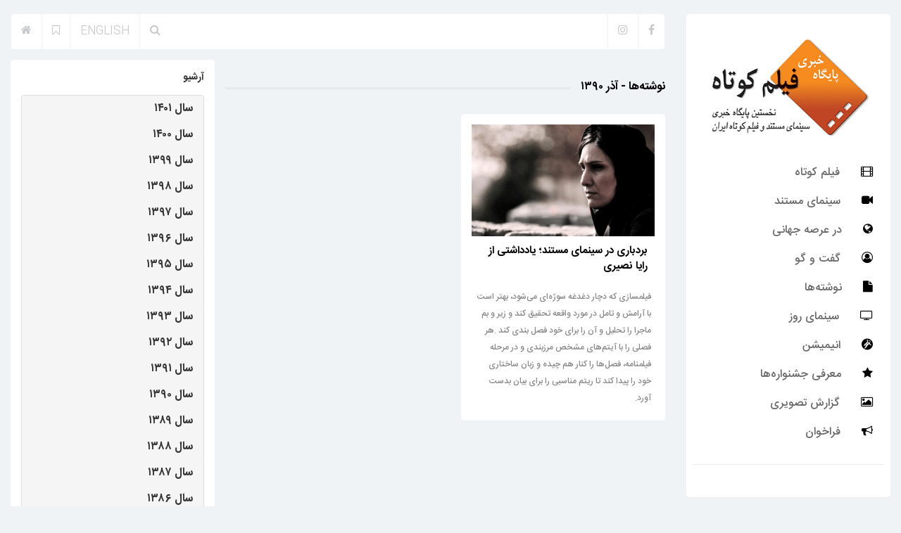

--- FILE ---
content_type: text/html
request_url: http://www.shortfilmnews.com/articles/139009/%EF%BF%BD%EF%BF%BD%EF%BF%BD%EF%BF%BD%EF%BF%BD%EF%BF%BD_%EF%BF%BD%EF%BF%BD%EF%BF%BD%EF%BF%BD%EF%BF%BD%EF%BF%BD%EF%BF%BD%EF%BF%BD
body_size: 7053
content:
<!DOCTYPE html>
<html lang="fa">
<head>
	<meta charset="utf-8">
	<meta http-equiv="X-UA-Compatible" content="IE=edge">
	<meta name="viewport" content="width=device-width, initial-scale=1">
	<title>نوشته‌ها - آذر ۱۳۹۰ - پایگاه خبری فیلم کوتاه</title>
	<meta name="description" content="بایگانی موضوعی: نوشته‌ها - آذر ۱۳۹۰">

	<meta property="og:title" content="پایگاه خبری فیلم کوتاه - نوشته‌ها - آذر ۱۳۹۰" /><meta property="og:type" content="website" /><meta property="og:description" content="بایگانی موضوعی: نوشته‌ها - آذر ۱۳۹۰" /><meta property="og:url" content="/articles/Default.asp" /><meta property="og:image" content="/images/logo.png" />
	<!-- CSS -->
	<link rel="stylesheet" href="/css/bootstrap.min.css">
	<link rel="stylesheet" href="/css/font-awesome.min.css">
	<link rel="stylesheet" href="/css/magnific-popup.css">
	<link rel="stylesheet" href="/css/animate.css">
	<link rel="stylesheet" href="/css/slick.css">
	<link rel="stylesheet" href="/css/jplayer.css">
	<link rel="stylesheet" href="/css/main.css?v=2.1.2">
	<link rel="stylesheet" href="/css/responsive.css?v=2">

	<link href="/css/fontiran.css" rel="stylesheet">

	<!-- fonts -->
	<link href="https://fonts.googleapis.com/css?family=Raleway:100,300,400,500,600,700,800%7CRoboto:100,300,400,500,700,900%7CSignika+Negative:300,400,600,700"
	    rel="stylesheet">

	<!-- icons -->
	<link rel="icon" href="/images/ico/favicon.ico">
	<link rel="apple-touch-icon" sizes="144x144" href="/images/ico/apple-touch-icon-144-precomposed.png">
	<link rel="apple-touch-icon" sizes="114x114" href="/images/ico/apple-touch-icon-114-precomposed.png">
	<link rel="apple-touch-icon" sizes="72x72" href="/images/ico/apple-touch-icon-72-precomposed.png">
	<link rel="apple-touch-icon" sizes="57x57" href="/images/ico/apple-touch-icon-57-precomposed.png">
	<!-- icons -->

	<!-- HTML5 shim and Respond.js for IE8 support of HTML5 elements and media queries -->
	<!-- WARNING: Respond.js doesn't work if you view the page via file:// -->
	<!--[if lt IE 9]>
		<script src="https://oss.maxcdn.com/html5shiv/3.7.2/html5shiv.min.js"></script>
		<script src="https://oss.maxcdn.com/respond/1.4.2/respond.min.js"></script>
		<![endif]-->
	<!-- Template Developed By ThemeRegion -->
</head>

<body>
	<div class="main-wrapper tr-page-top ">
		<div class="container-fluid">

			<!-- /.tr-topbar -->
			<div class="row">
				<div class="col-sm-3 tr-sidebar tr-sticky">
					<div class="theiaStickySidebar">
						<div class="tr-menu sidebar-menu ">
							<nav class="navbar navbar-default">
								<div class="navbar-header"  itemscope itemtype="http://schema.org/Organization">
									<button type="button" class="navbar-toggle collapsed" data-toggle="collapse" data-target="#navbar-collapse">
										<span class="sr-only">Toggle navigation</span>
										<span class="icon-bar"></span>
										<span class="icon-bar"></span>
										<span class="icon-bar"></span>
									</button>
									<a class="navbar-brand" itemprop="url" href="/">
										<img itemprop="logo" class="img-responsive" src="/images/logo.jpg" alt="پایگاه خبری فیلم کوتاه">
									</a>
								</div>
								<!-- /navbar-header -->
								<div class="collapse navbar-collapse" id="navbar-collapse">
									<ul class="nav navbar-nav">
										<li><a href="/shortfilm/"><i class="fa fa-film" aria-hidden="true"></i>فیلم کوتاه</a></li>
										<li><a href="/documentary/"><i class="fa fa-video-camera" aria-hidden="true"></i>سینمای مستند</a></li>
										<li><a href="/world/"><i class="fa fa-globe" aria-hidden="true"></i>در عرصه جهانی</a></li>
										<li><a href="/interview/"><i class="fa fa-user-circle-o" aria-hidden="true"></i>گفت و گو</a></li>
										<li><a href="/articles/"><i class="fa fa-file" aria-hidden="true"></i>نوشته‌ها</a></li>
										<li><a href="/cinema/"><i class="fa fa-tv" aria-hidden="true"></i>سینمای روز</a></li>
										<li><a href="/animation/"><i class="fa fa-grav" aria-hidden="true"></i>انیمیشن</a></li>
										<li><a href="/festivals/"><i class="fa fa-star" aria-hidden="true"></i>معرفی جشنواره‌ها</a></li>
										<li><a href="/pictorial/"><i class="fa fa-picture-o" aria-hidden="true"></i>گزارش تصویری</a></li>
										<li><a href="/calls/"><i class="fa fa-bullhorn" aria-hidden="true"></i>فراخوان</a></li>
									</ul>
									<div class="row print-hide" style="clear:both">
									<hr>
										<div class="col-md-12">
										
										</div>
									</div>
								</div>
							</nav>
							<!-- /navbar -->
						</div>
						<!-- /left-memu -->
					</div>
					<!-- /.theiaStickySidebar -->
				</div>
				<div class="col-sm-9">
					<div class="tr-topbar clearfix margin-bottom-25">
						<div class="topbar-left">
							<div class="searchNlogin">
								<ul>
									<li><a href="/"><i class="fa fa-home" aria-hidden="true"></i></a></li>
									<li><a href="#" rel="sidebar" id="bookmarkme"><i class="fa fa-bookmark-o" aria-hidden="true"></i></a></li>
									<li><a href="/en/">English</a></li>
									<li class="search-icon"><i class="fa fa-search"></i></li>

								</ul>
								<div class="search" itemscope itemtype="http://schema.org/WebSite">
									<meta itemprop="url" content="https://shortfilmnews.com/"/>
									<form action="/search" itemprop="potentialAction" itemscope itemtype="http://schema.org/SearchAction">
										<meta itemprop="target" content="https://shortfilmnews.com/search/?q={q}"/>
										<input  itemprop="query-input" name="q" type="text" class="search-form" autocomplete="off" placeholder="جست و جو">
									</form>
								</div>
								<!--/.search-->

							</div>
						</div>
						<div class="topbar-right">
							<div class="searchNlogin" style="float:right">
								<ul itemscope itemtype="http://schema.org/Organization">
									<!--<li><a itemprop="sameAs" target="_blank" href="https://t.me/short_film_news"><i class="fa fa-telegram" aria-hidden="true"></i></a></li>-->
									<li><a itemprop="sameAs" target="_blank" href="https://www.instagram.com/short_film_news"><i class="fa fa-instagram" aria-hidden="true"></i></a></li>
									<li><a itemprop="sameAs" target="_blank" href="https://www.facebook.com/shortfilmnews"><i class="fa fa-facebook" aria-hidden="true"></i></a></li>
									<!--<li><a itemprop="sameAs" target="_blank" href="http://tamasha.com/shortfilmnews"><img aria-hidden="true" src="/images/logo-tamasha_16.png" alt="تماشا"></a></li>-->
								</ul>
							</div>
						</div>
						<!-- /.row -->
					</div>
					
<!-- Main --><div class="row">
					<div class="col-sm-8">
						<div class="row rtl">
							<div class="tr-section bg-transparent">
								<div class="section-title">
									<h1><span><a href="/articles/139009/نوشته_ها_آذر_۱۳۹۰">نوشته‌ها - آذر ۱۳۹۰</a></span></h1>
								</div>
								<div class="row equal">
									<div class="col-md-12" style="padding-bottom:15px;margin-top:-15px">
									
									</div>
								</div>
								<div class="row equal">

								<div class="col-md-6 pull-right rtl" style="padding-bottom:15px">
									<div class="tr-post medium-post" style="height:100%">
										<div class="entry-header">
											<div class="entry-thumbnail">
												<a href="/news/2146464879/بردباری_در_سینمای_مستند_یادداشتی_از_رایا_نصیری"><img class="img-responsive" src="/images/pics/raya-nasiri-b_2146464879.gif" alt="بردباری در سینمای مستند؛ یادداشتی از رایا نصیری"></a>
											</div>
										</div>
										<div class="post-content">
											<h2 class="entry-title">
												<a href="/news/2146464879/بردباری_در_سینمای_مستند_یادداشتی_از_رایا_نصیری">بردباری در سینمای مستند؛ یادداشتی از رایا نصیری</a>
											</h2>
											<span style="text-align:right;padding-right:5px" class="catagory">
											فیلمسازی که دچار دغدغه سوژه‌ای می‌شود، بهتر است با آرامش و تامل در مورد واقعه تحقیق کند و زیر و بم ماجرا را تحلیل و آن را برای خود فصل بندی کند .هر فصلی را با آیتم‌های مشخص مرزبندی و در مرحله فیلمنامه، فصل‌ها را کنار هم چیده و زبان ساختاری خود را پیدا کند تا ریتم مناسبی را برای بیان بدست آورد.
											</span>
										</div>
									</div>
								</div>

							</div>
							<!-- /.photo-gallery-section -->
						</div>
					</div>
					</div>
					<!-- /.tr-sticky -->
					<div class="col-sm-4  tr-sidebar rtl">
						<div class="tr-section tr-widget" style="width:100%">
							<div class="widget-title">
								<span>آرشیو</span>
							</div>

							<div class="panel-group" id="accordion">
								<div class="panel panel-default">							
											<div class="panel-heading">
												<h4 class="panel-title">
													<a data-toggle="collapse" data-parent="#accordion" href="#collapse1401">
														سال ۱۴۰۱</a>
												</h4>
											</div>
											<div id="collapse1401" class="panel-collapse collapse">
												<ul class="list-group">

													<li class="list-group-item">
														<a href="/articles/140106/شهریور_۱۴۰۱">شهریور ۱۴۰۱</a>
													</li>

												</ul>
											</div>

											<div class="panel-heading">
												<h4 class="panel-title">
													<a data-toggle="collapse" data-parent="#accordion" href="#collapse1400">
														سال ۱۴۰۰</a>
												</h4>
											</div>
											<div id="collapse1400" class="panel-collapse collapse">
												<ul class="list-group">

													<li class="list-group-item">
														<a href="/articles/140008/آبان_۱۴۰۰">آبان ۱۴۰۰</a>
													</li>

												</ul>
											</div>

											<div class="panel-heading">
												<h4 class="panel-title">
													<a data-toggle="collapse" data-parent="#accordion" href="#collapse1399">
														سال ۱۳۹۹</a>
												</h4>
											</div>
											<div id="collapse1399" class="panel-collapse collapse">
												<ul class="list-group">

													<li class="list-group-item">
														<a href="/articles/139912/اسفند_۱۳۹۹">اسفند ۱۳۹۹</a>
													</li>

													<li class="list-group-item">
														<a href="/articles/139907/مهر_۱۳۹۹">مهر ۱۳۹۹</a>
													</li>

												</ul>
											</div>

											<div class="panel-heading">
												<h4 class="panel-title">
													<a data-toggle="collapse" data-parent="#accordion" href="#collapse1398">
														سال ۱۳۹۸</a>
												</h4>
											</div>
											<div id="collapse1398" class="panel-collapse collapse">
												<ul class="list-group">

													<li class="list-group-item">
														<a href="/articles/139807/مهر_۱۳۹۸">مهر ۱۳۹۸</a>
													</li>

												</ul>
											</div>

											<div class="panel-heading">
												<h4 class="panel-title">
													<a data-toggle="collapse" data-parent="#accordion" href="#collapse1397">
														سال ۱۳۹۷</a>
												</h4>
											</div>
											<div id="collapse1397" class="panel-collapse collapse">
												<ul class="list-group">

													<li class="list-group-item">
														<a href="/articles/139710/دی_۱۳۹۷">دی ۱۳۹۷</a>
													</li>

													<li class="list-group-item">
														<a href="/articles/139707/مهر_۱۳۹۷">مهر ۱۳۹۷</a>
													</li>

													<li class="list-group-item">
														<a href="/articles/139703/خرداد_۱۳۹۷">خرداد ۱۳۹۷</a>
													</li>

												</ul>
											</div>

											<div class="panel-heading">
												<h4 class="panel-title">
													<a data-toggle="collapse" data-parent="#accordion" href="#collapse1396">
														سال ۱۳۹۶</a>
												</h4>
											</div>
											<div id="collapse1396" class="panel-collapse collapse">
												<ul class="list-group">

													<li class="list-group-item">
														<a href="/articles/139611/بهمن_۱۳۹۶">بهمن ۱۳۹۶</a>
													</li>

													<li class="list-group-item">
														<a href="/articles/139608/آبان_۱۳۹۶">آبان ۱۳۹۶</a>
													</li>

													<li class="list-group-item">
														<a href="/articles/139607/مهر_۱۳۹۶">مهر ۱۳۹۶</a>
													</li>

												</ul>
											</div>

											<div class="panel-heading">
												<h4 class="panel-title">
													<a data-toggle="collapse" data-parent="#accordion" href="#collapse1395">
														سال ۱۳۹۵</a>
												</h4>
											</div>
											<div id="collapse1395" class="panel-collapse collapse">
												<ul class="list-group">

													<li class="list-group-item">
														<a href="/articles/139512/اسفند_۱۳۹۵">اسفند ۱۳۹۵</a>
													</li>

													<li class="list-group-item">
														<a href="/articles/139511/بهمن_۱۳۹۵">بهمن ۱۳۹۵</a>
													</li>

													<li class="list-group-item">
														<a href="/articles/139509/آذر_۱۳۹۵">آذر ۱۳۹۵</a>
													</li>

													<li class="list-group-item">
														<a href="/articles/139507/مهر_۱۳۹۵">مهر ۱۳۹۵</a>
													</li>

												</ul>
											</div>

											<div class="panel-heading">
												<h4 class="panel-title">
													<a data-toggle="collapse" data-parent="#accordion" href="#collapse1394">
														سال ۱۳۹۴</a>
												</h4>
											</div>
											<div id="collapse1394" class="panel-collapse collapse">
												<ul class="list-group">

													<li class="list-group-item">
														<a href="/articles/139412/اسفند_۱۳۹۴">اسفند ۱۳۹۴</a>
													</li>

													<li class="list-group-item">
														<a href="/articles/139408/آبان_۱۳۹۴">آبان ۱۳۹۴</a>
													</li>

													<li class="list-group-item">
														<a href="/articles/139407/مهر_۱۳۹۴">مهر ۱۳۹۴</a>
													</li>

													<li class="list-group-item">
														<a href="/articles/139404/تیر_۱۳۹۴">تیر ۱۳۹۴</a>
													</li>

													<li class="list-group-item">
														<a href="/articles/139401/فروردین_۱۳۹۴">فروردین ۱۳۹۴</a>
													</li>

												</ul>
											</div>

											<div class="panel-heading">
												<h4 class="panel-title">
													<a data-toggle="collapse" data-parent="#accordion" href="#collapse1393">
														سال ۱۳۹۳</a>
												</h4>
											</div>
											<div id="collapse1393" class="panel-collapse collapse">
												<ul class="list-group">

													<li class="list-group-item">
														<a href="/articles/139312/اسفند_۱۳۹۳">اسفند ۱۳۹۳</a>
													</li>

													<li class="list-group-item">
														<a href="/articles/139309/آذر_۱۳۹۳">آذر ۱۳۹۳</a>
													</li>

													<li class="list-group-item">
														<a href="/articles/139307/مهر_۱۳۹۳">مهر ۱۳۹۳</a>
													</li>

													<li class="list-group-item">
														<a href="/articles/139301/فروردین_۱۳۹۳">فروردین ۱۳۹۳</a>
													</li>

												</ul>
											</div>

											<div class="panel-heading">
												<h4 class="panel-title">
													<a data-toggle="collapse" data-parent="#accordion" href="#collapse1392">
														سال ۱۳۹۲</a>
												</h4>
											</div>
											<div id="collapse1392" class="panel-collapse collapse">
												<ul class="list-group">

													<li class="list-group-item">
														<a href="/articles/139209/آذر_۱۳۹۲">آذر ۱۳۹۲</a>
													</li>

													<li class="list-group-item">
														<a href="/articles/139208/آبان_۱۳۹۲">آبان ۱۳۹۲</a>
													</li>

													<li class="list-group-item">
														<a href="/articles/139207/مهر_۱۳۹۲">مهر ۱۳۹۲</a>
													</li>

													<li class="list-group-item">
														<a href="/articles/139204/تیر_۱۳۹۲">تیر ۱۳۹۲</a>
													</li>

												</ul>
											</div>

											<div class="panel-heading">
												<h4 class="panel-title">
													<a data-toggle="collapse" data-parent="#accordion" href="#collapse1391">
														سال ۱۳۹۱</a>
												</h4>
											</div>
											<div id="collapse1391" class="panel-collapse collapse">
												<ul class="list-group">

													<li class="list-group-item">
														<a href="/articles/139110/دی_۱۳۹۱">دی ۱۳۹۱</a>
													</li>

													<li class="list-group-item">
														<a href="/articles/139108/آبان_۱۳۹۱">آبان ۱۳۹۱</a>
													</li>

													<li class="list-group-item">
														<a href="/articles/139107/مهر_۱۳۹۱">مهر ۱۳۹۱</a>
													</li>

													<li class="list-group-item">
														<a href="/articles/139103/خرداد_۱۳۹۱">خرداد ۱۳۹۱</a>
													</li>

													<li class="list-group-item">
														<a href="/articles/139102/اردیبهشت_۱۳۹۱">اردیبهشت ۱۳۹۱</a>
													</li>

													<li class="list-group-item">
														<a href="/articles/139101/فروردین_۱۳۹۱">فروردین ۱۳۹۱</a>
													</li>

												</ul>
											</div>

											<div class="panel-heading">
												<h4 class="panel-title">
													<a data-toggle="collapse" data-parent="#accordion" href="#collapse1390">
														سال ۱۳۹۰</a>
												</h4>
											</div>
											<div id="collapse1390" class="panel-collapse collapse">
												<ul class="list-group">

													<li class="list-group-item">
														<a href="/articles/139009/آذر_۱۳۹۰">آذر ۱۳۹۰</a>
													</li>

													<li class="list-group-item">
														<a href="/articles/139008/آبان_۱۳۹۰">آبان ۱۳۹۰</a>
													</li>

													<li class="list-group-item">
														<a href="/articles/139007/مهر_۱۳۹۰">مهر ۱۳۹۰</a>
													</li>

													<li class="list-group-item">
														<a href="/articles/139006/شهریور_۱۳۹۰">شهریور ۱۳۹۰</a>
													</li>

													<li class="list-group-item">
														<a href="/articles/139005/مرداد_۱۳۹۰">مرداد ۱۳۹۰</a>
													</li>

													<li class="list-group-item">
														<a href="/articles/139003/خرداد_۱۳۹۰">خرداد ۱۳۹۰</a>
													</li>

												</ul>
											</div>

											<div class="panel-heading">
												<h4 class="panel-title">
													<a data-toggle="collapse" data-parent="#accordion" href="#collapse1389">
														سال ۱۳۸۹</a>
												</h4>
											</div>
											<div id="collapse1389" class="panel-collapse collapse">
												<ul class="list-group">

													<li class="list-group-item">
														<a href="/articles/138907/مهر_۱۳۸۹">مهر ۱۳۸۹</a>
													</li>

													<li class="list-group-item">
														<a href="/articles/138903/خرداد_۱۳۸۹">خرداد ۱۳۸۹</a>
													</li>

												</ul>
											</div>

											<div class="panel-heading">
												<h4 class="panel-title">
													<a data-toggle="collapse" data-parent="#accordion" href="#collapse1388">
														سال ۱۳۸۸</a>
												</h4>
											</div>
											<div id="collapse1388" class="panel-collapse collapse">
												<ul class="list-group">

													<li class="list-group-item">
														<a href="/articles/138812/اسفند_۱۳۸۸">اسفند ۱۳۸۸</a>
													</li>

													<li class="list-group-item">
														<a href="/articles/138807/مهر_۱۳۸۸">مهر ۱۳۸۸</a>
													</li>

													<li class="list-group-item">
														<a href="/articles/138802/اردیبهشت_۱۳۸۸">اردیبهشت ۱۳۸۸</a>
													</li>

													<li class="list-group-item">
														<a href="/articles/138801/فروردین_۱۳۸۸">فروردین ۱۳۸۸</a>
													</li>

												</ul>
											</div>

											<div class="panel-heading">
												<h4 class="panel-title">
													<a data-toggle="collapse" data-parent="#accordion" href="#collapse1387">
														سال ۱۳۸۷</a>
												</h4>
											</div>
											<div id="collapse1387" class="panel-collapse collapse">
												<ul class="list-group">

													<li class="list-group-item">
														<a href="/articles/138711/بهمن_۱۳۸۷">بهمن ۱۳۸۷</a>
													</li>

													<li class="list-group-item">
														<a href="/articles/138707/مهر_۱۳۸۷">مهر ۱۳۸۷</a>
													</li>

													<li class="list-group-item">
														<a href="/articles/138701/فروردین_۱۳۸۷">فروردین ۱۳۸۷</a>
													</li>

												</ul>
											</div>

											<div class="panel-heading">
												<h4 class="panel-title">
													<a data-toggle="collapse" data-parent="#accordion" href="#collapse1386">
														سال ۱۳۸۶</a>
												</h4>
											</div>
											<div id="collapse1386" class="panel-collapse collapse">
												<ul class="list-group">

													<li class="list-group-item">
														<a href="/articles/138612/اسفند_۱۳۸۶">اسفند ۱۳۸۶</a>
													</li>

													<li class="list-group-item">
														<a href="/articles/138609/آذر_۱۳۸۶">آذر ۱۳۸۶</a>
													</li>

													<li class="list-group-item">
														<a href="/articles/138608/آبان_۱۳۸۶">آبان ۱۳۸۶</a>
													</li>

													<li class="list-group-item">
														<a href="/articles/138605/مرداد_۱۳۸۶">مرداد ۱۳۸۶</a>
													</li>

													<li class="list-group-item">
														<a href="/articles/138602/اردیبهشت_۱۳۸۶">اردیبهشت ۱۳۸۶</a>
													</li>

												</ul>
											</div>

											<div class="panel-heading">
												<h4 class="panel-title">
													<a data-toggle="collapse" data-parent="#accordion" href="#collapse1385">
														سال ۱۳۸۵</a>
												</h4>
											</div>
											<div id="collapse1385" class="panel-collapse collapse">
												<ul class="list-group">

													<li class="list-group-item">
														<a href="/articles/138512/اسفند_۱۳۸۵">اسفند ۱۳۸۵</a>
													</li>

													<li class="list-group-item">
														<a href="/articles/138511/بهمن_۱۳۸۵">بهمن ۱۳۸۵</a>
													</li>

												</ul>
											</div>

											<div class="panel-heading">
												<h4 class="panel-title">
													<a data-toggle="collapse" data-parent="#accordion" href="#collapse1384">
														سال ۱۳۸۴</a>
												</h4>
											</div>
											<div id="collapse1384" class="panel-collapse collapse">
												<ul class="list-group">

													<li class="list-group-item">
														<a href="/articles/138412/اسفند_۱۳۸۴">اسفند ۱۳۸۴</a>
													</li>

													<li class="list-group-item">
														<a href="/articles/138411/بهمن_۱۳۸۴">بهمن ۱۳۸۴</a>
													</li>

													<li class="list-group-item">
														<a href="/articles/138410/دی_۱۳۸۴">دی ۱۳۸۴</a>
													</li>

													<li class="list-group-item">
														<a href="/articles/138409/آذر_۱۳۸۴">آذر ۱۳۸۴</a>
													</li>

													<li class="list-group-item">
														<a href="/articles/138408/آبان_۱۳۸۴">آبان ۱۳۸۴</a>
													</li>

													<li class="list-group-item">
														<a href="/articles/138407/مهر_۱۳۸۴">مهر ۱۳۸۴</a>
													</li>

													<li class="list-group-item">
														<a href="/articles/138406/شهریور_۱۳۸۴">شهریور ۱۳۸۴</a>
													</li>

													<li class="list-group-item">
														<a href="/articles/138405/مرداد_۱۳۸۴">مرداد ۱۳۸۴</a>
													</li>

													<li class="list-group-item">
														<a href="/articles/138404/تیر_۱۳۸۴">تیر ۱۳۸۴</a>
													</li>

													<li class="list-group-item">
														<a href="/articles/138403/خرداد_۱۳۸۴">خرداد ۱۳۸۴</a>
													</li>

													<li class="list-group-item">
														<a href="/articles/138402/اردیبهشت_۱۳۸۴">اردیبهشت ۱۳۸۴</a>
													</li>

												</ul>
											</div>

											<div class="panel-heading">
												<h4 class="panel-title">
													<a data-toggle="collapse" data-parent="#accordion" href="#collapse1383">
														سال ۱۳۸۳</a>
												</h4>
											</div>
											<div id="collapse1383" class="panel-collapse collapse">
												<ul class="list-group">

													<li class="list-group-item">
														<a href="/articles/138312/اسفند_۱۳۸۳">اسفند ۱۳۸۳</a>
													</li>

													<li class="list-group-item">
														<a href="/articles/138311/بهمن_۱۳۸۳">بهمن ۱۳۸۳</a>
													</li>

													<li class="list-group-item">
														<a href="/articles/138310/دی_۱۳۸۳">دی ۱۳۸۳</a>
													</li>

													<li class="list-group-item">
														<a href="/articles/138309/آذر_۱۳۸۳">آذر ۱۳۸۳</a>
													</li>

													<li class="list-group-item">
														<a href="/articles/138308/آبان_۱۳۸۳">آبان ۱۳۸۳</a>
													</li>

													<li class="list-group-item">
														<a href="/articles/138307/مهر_۱۳۸۳">مهر ۱۳۸۳</a>
													</li>

												</ul>
											</div>


								</div>
							</div>
						</div>

						<div class="tr-section tr-widget">
							<div class="widget-title">
								<span>آخرین خبرها</span>
							</div>
							<ul class="small-post-list">
							
								<li class="tr-post">
									<div class="post-content">
										<h2 class="entry-title">
											<a href="/news/2146474091/بخش_ویژه_سینمای_ایران_در_جشنواره_مونته_کاتینی_ایتالیا">بخش ویژه سینمای ایران در جشنواره «مونته‌کاتینی» ایتالیا</a>
										</h2>
									</div>
									<!-- /.post-content -->
								</li>
							
								<li class="tr-post">
									<div class="post-content">
										<h2 class="entry-title">
											<a href="/news/2146474090/چهار_فیلم_ایرانی_در_جشنواره_فرشته_تابناک_روسیه">چهار فیلم ایرانی در جشنواره «فرشته تابناک» روسیه</a>
										</h2>
									</div>
									<!-- /.post-content -->
								</li>
							
								<li class="tr-post">
									<div class="post-content">
										<h2 class="entry-title">
											<a href="/news/2146474089/مهلت_نام_نویسی_در_دوره_فیلم_سازی_انجمن_سینمای_جوانان_ایران_تمدید_شد">مهلت نام‌نویسی در دوره فیلم‌سازی انجمن سینمای جوانان ایران تمدید شد</a>
										</h2>
									</div>
									<!-- /.post-content -->
								</li>
							
								<li class="tr-post">
									<div class="post-content">
										<h2 class="entry-title">
											<a href="/news/2146474088/آثار_هفت_فیلمساز_ایران_در_جشنواره_فیلم_های_آسیایی_آمریکایی_فیلادلفیا">آثار هفت فیلمساز ایران در جشنواره فیلم‌های آسیایی آمریکایی فیلادلفیا</a>
										</h2>
									</div>
									<!-- /.post-content -->
								</li>
							
								<li class="tr-post">
									<div class="post-content">
										<h2 class="entry-title">
											<a href="/news/2146474087/برگزیدگان_سی_و_نهمین_جشنواره_فیلم_کوتاه_تهران">برگزیدگان سی و نهمین جشنواره فیلم کوتاه تهران</a>
										</h2>
									</div>
									<!-- /.post-content -->
								</li>
							
								<li class="tr-post">
									<div class="post-content">
										<h2 class="entry-title">
											<a href="/news/2146474086/12_فیلم_ایرانی_در_جشنواره_OC_Film_Fiesta_آمریکا">12 فیلم ایرانی در جشنواره OC Film Fiesta آمریکا</a>
										</h2>
									</div>
									<!-- /.post-content -->
								</li>
							
								<li class="tr-post">
									<div class="post-content">
										<h2 class="entry-title">
											<a href="/news/2146474085/چهار_فیلم_و_یک_داور_ایرانی_در_جشنواره_تک_پلان_کرواسی">چهار فیلم و یک داور ایرانی در جشنواره «تک پلان» کرواسی</a>
										</h2>
									</div>
									<!-- /.post-content -->
								</li>
							
								<li class="tr-post">
									<div class="post-content">
										<h2 class="entry-title">
											<a href="/news/2146474084/فیلم_های_محمدرضا_میثاقی_و_سیدپیام_حسینی_در_جشنواره_Early_Bird_بلغارستان">فیلم‌های محمدرضا میثاقی و سیدپیام حسینی در جشنواره Early Bird بلغارستان</a>
										</h2>
									</div>
									<!-- /.post-content -->
								</li>
							
								<li class="tr-post">
									<div class="post-content">
										<h2 class="entry-title">
											<a href="/news/2146474083/هیات_داوران_فیلم_های_داستانی_جشنواره_فیلم_کوتاه_تهران_معرفی_شدند">هیات داوران فیلم‌های داستانی جشنواره فیلم کوتاه تهران معرفی شدند</a>
										</h2>
									</div>
									<!-- /.post-content -->
								</li>
							
								<li class="tr-post">
									<div class="post-content">
										<h2 class="entry-title">
											<a href="/news/2146474082/چهار_فیلم_ایرانی_در_جشنواره_بادالونا_اسپانیا">چهار فیلم ایرانی در جشنواره «بادالونا» اسپانیا</a>
										</h2>
									</div>
									<!-- /.post-content -->
								</li>
							
								<li class="tr-post">
									<div class="post-content">
										<h2 class="entry-title">
											<a href="/news/2146474081/جشنواره_فیلم_کوتاه_تهران_افتتاح_شد_تماشای_آثار_برای_عموم_مخاطبان_آزاد_است">جشنواره فیلم کوتاه تهران افتتاح شد/ تماشای آثار برای عموم مخاطبان آزاد است</a>
										</h2>
									</div>
									<!-- /.post-content -->
								</li>
							
								<li class="tr-post">
									<div class="post-content">
										<h2 class="entry-title">
											<a href="/news/2146474080/حضور_پررنگ_ایران_در_جشنواره_بین_دانشگاهی_بنگلادش">حضور پررنگ ایران در جشنواره بین دانشگاهی بنگلادش</a>
										</h2>
									</div>
									<!-- /.post-content -->
								</li>
							
								<li class="tr-post">
									<div class="post-content">
										<h2 class="entry-title">
											<a href="/news/2146474079/برنامه_نمایش_جشنواره_فیلم_کوتاه_تهران_منتشر_شد">برنامه نمایش جشنواره فیلم کوتاه تهران منتشر شد</a>
										</h2>
									</div>
									<!-- /.post-content -->
								</li>
							
								<li class="tr-post">
									<div class="post-content">
										<h2 class="entry-title">
											<a href="/news/2146474078/فرشید_آذری_از_جشنواره_محیط_زیستی_اکو_جایزه_گرفت">فرشید آذری از جشنواره محیط زیستی «اکو» جایزه گرفت</a>
										</h2>
									</div>
									<!-- /.post-content -->
								</li>
							
								<li class="tr-post">
									<div class="post-content">
										<h2 class="entry-title">
											<a href="/news/2146474076/استادان_نشست_های_تخصصی_39_20_جشنواره_فیلم_کوتاه_تهران_معرفی_شدند">استادان نشست‌های تخصصی «39-20» جشنواره فیلم کوتاه تهران معرفی شدند</a>
										</h2>
									</div>
									<!-- /.post-content -->
								</li>

							</ul>
						</div>
						
					</div>
</div>				</div>
				<!-- /.row -->
			</div>
			<!-- /.tr-ad -->
		</div>
		<!-- /.container-fulid -->
		<footer id="footer">
			<div class="footer-menu">
				<div class="container">
					<ul class="nav navbar-nav">
						<li><a href="/sendnews">ارسال خبر</a></li>
						<li><a href="/advertisement">تبلیغات</a></li>
						<li><a href="/contact">تماس با ما</a></li>
						<li><a href="/about">درباره ما</a></li>
					</ul>
				</div>
			</div>

			<div class="footer-bottom">
				<div class="row">
					<div class=col-sm-6>
						<h3>درباره ما</h3>
						<p style="text-align:right">
						«پایگاه خبری فیلم كوتاه» نخستین پایگاه اطلاع‌رسانی سینمای مستند و فیلم كوتاه ایران و آسیاست که از ۱۰  مهرماه ۱۳۸۳ فعالیت خود را به صورت مستقل به مدیریت مرجان ریاحی و سردبیری مرضیه ریاحی آغاز کرده است.<br>
این رسانه طی سال‌های گذشته همواره به صورت پویا در برگزاری جشنواره‌ها، هفته‌های فیلم، رویدادهای فرهنگی و ... در کشورهای مختلف جهان و شهرهای دور و نزدیک ایران همکاری داشته است.<br>
«پایگاه خبری فیلم كوتاه» تاکنون در ۱۱  جشنواره با دریافت تندیس یا لوح، عنوان «رسانه برتر» را به خود اختصاص داده و در میان رسانه‌های سینمایی رکورددار دریافت جوایز است.
						</p>
					</div>

					<div class="col-sm-6">
						<h3>جوایز</h3>
						<div class="row">
							<div class="col-xs-2">
								<div class="footer-logo">
									<a href="#"><img class="img-responsive" src="/images/ready/0.png" alt="Logo"></a>
								</div>
							</div>

							<div class="col-xs-2">
								<div class="footer-logo">
									<a href="#"><img class="img-responsive" src="/images/ready/1.png" alt="Logo"></a>
								</div>
							</div>

							<div class="col-xs-2">
								<div class="footer-logo">
									<a href="#"><img class="img-responsive" src="/images/ready/2.png" alt="Logo"></a>
								</div>
							</div>

							<div class="col-xs-2">
								<div class="footer-logo">
									<a href="#"><img class="img-responsive" src="/images/ready/3.png" alt="Logo"></a>
								</div>
							</div>

							<div class="col-xs-2">
								<div class="footer-logo">
									<a href="#"><img class="img-responsive" src="/images/ready/4.png" alt="Logo"></a>
								</div>
							</div>
							<div class="col-xs-2">
								<div class="footer-logo">
									<a href="#" title="جشنواره فیلم کوتاه مهر سلامت اصفهان"><img class="img-responsive" src="/images/ready/mehr-salamat-film-festival.jpg" alt="جشنواره فیلم کوتاه مهر سلامت اصفهان"></a>
								</div>
							</div>

						</div>

						<div class="row">

							<div class="col-xs-2">
								<div class="footer-logo">
									<a href="#"><img class="img-responsive" src="/images/ready/5.gif" alt="Logo"></a>
								</div>
							</div>

							<div class="col-xs-2">
								<div class="footer-logo">
									<a href="#"><img class="img-responsive" src="/images/ready/6.png" alt="Logo"></a>
								</div>
							</div>

							<div class="col-xs-2">
								<div class="footer-logo">
									<a href="#"><img class="img-responsive" src="/images/ready/7.png" alt="Logo"></a>
								</div>
							</div>

							<div class="col-xs-2">
								<div class="footer-logo">
									<a href="#"><img class="img-responsive" src="/images/ready/8.png" alt="Logo"></a>
								</div>
							</div>


							<div class="col-xs-2">
								<div class="footer-logo">
									<a href="#"><img class="img-responsive" src="/images/ready/9.png" alt="Logo"></a>
								</div>
							</div>



						</div>

					</div>

				</div>

			</div>
			<div class="footer-bottom" style="text-align:center;direction:rtl">
				<p>&copy; ۱۳۸۳−۱۴۰۴ <a href="/">پایگاه خبری فیلم کوتاه</a>. ایمیل: <a href="#"><span class="__cf_email__" data-cfemail="70191e161f3003181f020416191c1d1e1507035e131f1d">[email&#160;protected]</span></a> صندوق پستی: ایران- تهران ۱۷۱۸۵/۱۵۷
			</div>
		</footer>
	</div>

	<!-- JS -->

	<script data-cfasync="false" src="/cdn-cgi/scripts/5c5dd728/cloudflare-static/email-decode.min.js"></script><script src="/js/jquery.min.js"></script>
	<script src="/js/bootstrap.min.js"></script>
	<script src="/js/marquee.js"></script>
	<script src="/js/moment.min.js"></script>
	<script src="/js/theia-sticky-sidebar.js"></script>
	<script src="/js/jquery.jplayer.min.js"></script>
	<script src="/js/jplayer.playlist.min.js"></script>
	<script src="/js/slick.min.js"></script>
	<script src="/js/carouFredSel.js"></script>
	<script src="/js/jquery.magnific-popup.js"></script>
	<script src="/js/main.js"></script>


	<script>
	
		function ConvertNumberToPersion() {
			persian = { 0: '۰', 1: '۱', 2: '۲', 3: '۳', 4: '۴', 5: '۵', 6: '۶', 7: '۷', 8: '۸', 9: '۹' };
			function traverse(el) {
				if (el.nodeType == 3) {
					var list = el.data.match(/[0-9]/g);
					if (list != null && list.length != 0) {
						for (var i = 0; i < list.length; i++)
							el.data = el.data.replace(list[i], persian[list[i]]);
					}
				}
				for (var i = 0; i < el.childNodes.length; i++) {
					if (!$(el).is("style") && !$(el).is("script") && $(el).attr("data-lang") != 'en') traverse(el.childNodes[i]);
				}
			}
			traverse(document.body);
		}
		$(document).ready(function () {
			$('[data-toggle="tooltip"]').tooltip();
			ConvertNumberToPersion();
		});
	</script>
<script defer src="https://static.cloudflareinsights.com/beacon.min.js/vcd15cbe7772f49c399c6a5babf22c1241717689176015" integrity="sha512-ZpsOmlRQV6y907TI0dKBHq9Md29nnaEIPlkf84rnaERnq6zvWvPUqr2ft8M1aS28oN72PdrCzSjY4U6VaAw1EQ==" data-cf-beacon='{"version":"2024.11.0","token":"3d1a5166eb32432d9e4a2fffb897e7a8","r":1,"server_timing":{"name":{"cfCacheStatus":true,"cfEdge":true,"cfExtPri":true,"cfL4":true,"cfOrigin":true,"cfSpeedBrain":true},"location_startswith":null}}' crossorigin="anonymous"></script>
</body>

</html>

--- FILE ---
content_type: text/css
request_url: http://www.shortfilmnews.com/css/jplayer.css
body_size: 830
content:


.jp-controls {
	position: relative;
}

 .jp-time-holder {
	color:#fff;
	position: absolute;
	right: 20px;
	top: 0;
	font-weight: 700;
	font-size: 10px;
 }

.tr-audio-player .jp-previous {
    background-image: url(../images/others/play-prev.png);
}

.tr-audio-player .jp-play {
    background-image: url(../images/others/play.png);
}

.tr-audio-player .jp-next {
    background-image: url(../images/others/play-next.png);
}

.jp-artist {
	font-size: 10px;
	font-weight: 700;
	text-transform: uppercase;
}

.jp-title {
	font-size: 18px;
	font-weight: 700;
	display: block;
}

.jp-interface {
	position: relative;
	width: 100%; 
}

.info-wrapper {
	position: absolute;
	bottom: 55px;
	left: 0;
	width: 100%;
	padding: 0 15px;
}

.jp-progress {
	width: 90%;
	margin-top:70px;
	display: inline-block;
	border-radius: 15px;
	overflow: hidden;
 }
 
.jp-seek-bar {
	background-color: rgba(255, 255, 255, 0.3);
	height: 3px;
	cursor: pointer; 
	border-radius: 15px;
  }

.jp-play-bar {
	background-color: #ed1c24;
	width: 0px;
	height: 100%; 
	position:relative;
	border-radius: 15px;
 }
  
.jp-controls button {
	display:inline-block;
	border: none;
	cursor: pointer;
	position:relative;	
	background-color:transparent;
 }

.jp-play {
	margin-left:25px ;
	margin-right:20px ;
 }


#audio-player .jp-playlist .jp-playlist-item {
	display:none;
	color:#fff;
	font-size:14px;
	line-height:17px;
}

#audio-player .jp-playlist .jp-playlist-item.jp-playlist-current {
	display: inline-block;
}

#audio-player .jp-playlist .jp-playlist-item:hover {
	color:#ff0000;
}

/* volume-controls */

.jp-volume-controls {
	width:50px;
	height:3px;
	cursor:pointer;
	position: absolute;
	left: 0;
	top: 0;
}

.jp-volume-controls button {  
	cursor: pointer; 
	background-color: transparent;
	border:none;
 }

.jp-volume-bar {
	height: 3px;
	background-color: rgba(255, 255, 255, 0.3);
	position: absolute;
	width: 60%;
	top: 6px;
	left: 40px;
}

.jp-volume-bar-value {
	background-color:#fff;
	width:0px;
	height:3px;
}

.jp-volume-max {
	width: 19px;
	height: 16px;
	position: absolute;
	top: 0;
	left: 20px;
}

.jp-play {
	background: url("../images/player/play.png") 0 0 no-repeat;
	margin:0 15px;
 }


.jp-state-playing .jp-play {
  background: url("../images/others/pause.png") 0 0 no-repeat;
  
 }

.jp-previous {
  background: url("../images/player/play-prev.png") 0 0 no-repeat;
 }


.jp-next {
	background: url("../images/player/play-next.png") 0 0 no-repeat;
 }

.jp-volume-max {
	background: url("../images/others/6.png") 0 0 no-repeat;
}

.jp-stop, 
.jp-previous, 
.jp-next, 
.jp-play  {
	width: 20px;
	height: 20px;
}



--- FILE ---
content_type: text/css
request_url: http://www.shortfilmnews.com/css/responsive.css?v=2
body_size: 3958
content:
/* lg */ 
@media print {
	a[href]:after {
	  content: "";
	}
	.tr-sidebar, .tr-comment, .tr-topbar, .tr-comment-box,
	.footer-menu, .footer-bottom {
		display:none !important;
	}
	.print-header {
		display:block !important;
	}
	.print-hide {
		display:none !important;
	}
  }
  @media screen {
	.print-header {
		display:none !important;
	}
  }
  
@media (min-width: 1400px) {
	
	.gallery-indicators li, 
	.gallery-indicators li.active {
		width: 5.7%;
		height: 40px;
	}
}

/* md */
@media (min-width: 992px) and (max-width: 1199px) {
	
	.tr-menu.sidebar-menu .navbar-default {
		padding:15px 10px;
	}
	.latest-result-content {
		padding: 40px 15px;
	}
	.latest-result-content .col-md-4 {
		padding: 0 10px;
	}
	.tr-home-slider .carousel-indicators li {
		padding: 25px 15px;
	}
	.tr-meta-tab .nav-tabs li > a {
		padding: 12px 13px 10px;
	}
	.weather-top .col-xs-6 {
		padding: 0 5px;
	}
	.weather-type {
		font-size: 15px;
	}
	.medium-post .entry-meta ul>li:last-child {
		margin-left: 0;
	}	
	.football-result .col-md-6 {
		width: 100%;
	}
	.tr-topbar .navbar-brand {
		margin-right: 10px;
	}
	.photo-gallery-two .gallery-indicators li, 
	.photo-gallery-two .gallery-indicators li.active {
		width: 30px;
		height: 30px;
	}
	.photo-gallery-two .left-photo, 
	.photo-gallery-two .right-photo {
		bottom: -5px;
	}
	.sidebar-menu .navbar-default li a i {
		margin-right: 15px;
	}
	.slider-style-two .entry-title {
		font-size: 30px;
	}
	.slider-style-two .read-more {
		margin-top: 40px;
	}
	.tr-topbar .topbar-right {
		padding-left: 0;
	}
	.searchNlogin>ul>li {
		padding: 13px 8px 14px;
	}
	.post-vertical .col-md-6 {
		width: 100%;
	}
	.post-vertical .author {
		left: 15px;
		top: -20px;
	}
	.post-vertical .post-content {
		margin-top: 25px;
	}
	.breaking-news {
		width: 500px;
	}
	.tr-topbar .topbar-left,
	.tr-topbar .topbar-right {
		width: 50%;
	}
	.tr-topbar.topbar-width-container .topbar-left {
		width: 47%;
	}
	.tr-topbar.topbar-width-container .topbar-right {
		width: 53%;
	}	
	.search {
		left: 148px;
	}
	.tr-meta-tab .entry-meta > ul > li {
		margin-right: 0;
	}
	.tr-audio-player {
		min-height: 455px;
	}
	.post-list-style-three .entry-title {
		font-size: 15px;
	}
	.post-list-style-three .small-post-list > li {
		padding: 15px;
	}
	.post-list-style-two .post-content {
		padding: 10px;
	}
	.post-style-3 {
		min-height: 235px;
	}
	.post-list-style-two .entry-header {
		height: 77px;
		width: 90px;
	}
	.team-members > li {
		width: 25%;
	}
	.tr-live-score .live-match, 
	.stock-quotes{
		width: 18%;
	}	
	.quotes-content, 
	.live-score-content {
		width: 82%;
	}
	.slider-style-four .gallery-turner {
		bottom: 32%;
	}
	.tr-live-match .result-left .pull-left,
	.tr-live-match .result-right .pull-right {
		float: none !important;
	}
	.tr-live-match .result-right .pull-right img {
		display: inline-block;
	}
	.local-events .nav-tabs > li > a {
		margin-right: 2px;
		padding: 5px 9px;
	}
	.medium-post-responsive .feed.pull-right{
		float: left !important;
	}	
	.league-result > ul > li {
		padding: 20px 13px;
	}
	.jp-volume-bar {
		width: 50%;
	}	
	.tr-post-tab .tab-content {
		border-left: 1px solid #cecece;
	}
	.tr-breaking-news .tr-post {
		margin-bottom: 14px;
	}
	.medium-post-content .feed.pull-right {
		float: left !important;
	}
	.trending-news .col-md-6 {
		width: 100%;
	}
	.trending-news .col-md-push-6 {
		left: 0;
	}
	.trending-news .col-md-pull-6 {
		right: 0;
	}
	.searchNlogin {
		margin-right: 8px;
	}
	.topbar-width-container .searchNlogin {
		margin-right: 0;
	}
	.homepage-5 .tr-video-post .entry-header {
		height: 275px;
	}
	.meta-widget .nav-tabs li > a {
		padding: 10px 15px 10px;
	}
	.homepage-1 .meta-widget .nav-tabs li > a {
		padding: 10px;
	}
	.tr-breaking-news .title {
		margin-bottom: 20px;
	}
	.tr-menu .navbar-nav > li {
		margin-right: 12px;
	}
}

/* sm */
@media(max-width: 768px) {

	.tr-live-match>ul {
		text-align: left !important;
	}
	.tr-live-match>ul>li {
		display: block;
		float: none !important;
	}
	.tr-live-match .pull-right {
		float: left !important;
	}
	.result-right.text-right {
		text-align: left !important;
	}
	.tr-live-match .live,
	.tr-live-match .time {
		margin: 10px;
		text-align: center;
	}
	.tr-menu .navbar-default .feed.feed-color li a {
		color: #fff;
	}
}

/* sm */
@media (min-width: 768px) and (max-width: 991px) {

	.entry-title {
		font-size: 18px;
	}	
	.item .entry-title {
		font-size: 24px;
	}	
	.tr-menu.sidebar-menu .navbar-default{
		padding: 10px 15px;
	}
	.tr-menu.sidebar-menu .navbar-collapse {
		padding: 0;
	}
	.sidebar-menu .navbar-brand {
		padding: 10px 0;
	}
	.tr-topbar .topbar-right {
		border-left: 0;
		border-top: 1px solid #f0f3f5;
	}
	.sidebar-menu .navbar-default li a i {
		margin-right: 10px;
	}
	.tr-home-slider .carousel-indicators {
		width: 40%;
	}
	.tr-home-slider .carousel-indicators li {
		padding: 25px 15px;
	}
	.tr-home-slider .post-content {
		width: 60%;
	}
	.slider-style-three .post-content,
	.slider-style-four .post-content {
		width: 100%;
	}
	.slider-style-three .item, 
	.slider-style-three .container {
		min-height: 650px;
	}
	.tr-home-slider .entry-meta>ul>li:last-child {
		margin-left: 15px;
	}
	.weather-top .col-xs-6 {
		width: 100%;
	}
	.weather-image {
		margin-bottom: 20px;
	}
	.weather-top ul li + li {
		margin-left: 0;
	}
	.weather-bottom li {
		width: 100%;
		padding: 20px;
	}
	.weather-bottom li + li{
		border-left: 0;
	}
	.weather-bottom li:first-child {
		padding-bottom: 0;
	}
	.match-category {
		margin: 30px 0;
	}
	.latest-result .score {
		margin-top: 15px;
	}
	.author-image {
		float: none;
	}
	.footer-menu .navbar-nav li + li {
		margin-left: 15px;
	}
	.tr-menu .dropdown-menu {
		top: 35px;
	}
	.navbar-brand {
		margin-bottom: 0;
	}
	.tr-topbar.topbar .breaking-news {
		width: 530px;
	}
	.tr-topbar.topbar .topbar-left {
		width: 100%;
	}
	.topbar-width-container .topbar-right {
		border-top-color: #62447f;
	}
	.photo-gallery-two .gallery-turner {
		bottom: 24px;
	}
	.author-info h2 {
		margin: 0;
	}
	.slider-style-two .carousel-indicators {
		width: 31%;
	}	
	.slider-style-two .item-content {
		width: 69%;
	}
	.item-image-content,
	.slider-style-two .item .post-content {
		width: 100%;
	}
	.slider-style-two .item-image {
		height: 250px;
	}
	.slider-style-two .item .post-content {
		padding: 0 15px 30px;
	}
	.slider-style-two .read-more {
		margin-top: 20px;
	}
	.slider-style-two .carousel-indicators li {
		padding: 45px 15px;
	}
	.post-vertical .author {
		left: 15px;
		top: -45px;
	}
	.post-vertical .post-content {
		margin-top: 25px;
	}	
	.small-post-list .entry-header {
		width: 65px;
		height: 65px;
	}	
	.post-list-style-two  .entry-header {
		width: 75px;
		height: 67px;
	}
	.tr-twitter {
		padding: 45px 5px 100px;
	}
	.local-events .nav-tabs > li > a {
		margin-right: 2px;
		padding: 5px 9px;
	}
	.result-style-two .col-xs-4 {
		padding: 0 5px;
	}
	.breaking-news {
		padding-right: 5px;
	}
	.tr-topbar .topbar-left,
	.tr-topbar .topbar-right,
	.tr-topbar.topbar-width-container .topbar-left,
	.tr-topbar.topbar-width-container .topbar-right {
		width: 100%;
	}
	.sidebar-menu .navbar-nav li a {
		font-size: 13px;
	}
	.homepage span.discover {
		margin-top: 0;
	}
	.tr-menu .feed {
		position: absolute;
		left: 190px;
		top: -35px;
		padding: 0;
	}
	.tr-meta-tab .entry-meta > ul > li {
		margin-right: 0;
		display: block;
	}
	.post-style-five .entry-title {
		font-size: 30px;
	}
	.tr-post-tab .nav-tabs li a {
		padding: 5px 20px;
	}
	.tr-post-tab .nav-tabs li a::after {
		left: 20px;
	}
	.widget-left-content img {
		width: 90%;
	}
	.video-post-list > li {
		padding: 15px;
	}
	.tr-menu.menu-style-two .feed li a {
		color: #d4d6d7;
	}
	.team-members > li {
		width: 33%;
	}
	.catagory-list ul li i {
		margin-right: 15px;
	}
	.catagory-list .player {
		margin-right: 5px;
	}
	.catagory-list ul li a {
		font-size: 12px;
	}
	.tr-live-score .live-match, 
	.stock-quotes{
		width: 25%;
	}	
	.quotes-content, 
	.live-score-content {
		width: 75%;
	}
	.tr-breaking-news {
		padding: 20px 0;
	}
	.tr-breaking-news .title {
		margin-bottom: 20px;
	}
	.tr-breaking-news .gallery-turner {
		right: 15px;
	}
	.slider-style-four .gallery-turner {
		bottom: 32%;
	}
	.medium-post-responsive .feed.pull-right{
		float: left !important;
	}
	.league-result > ul > li {
		padding: 20px 13px;
	}
	.widget-left {
		border: 0;
	}
	.audio-post .soundcloud, 
	.post-style-six .video-post .entry-thumbnail {
		height: 310px;
	}	
	.medium-post-content .left-post {
		border-right: 0;
	}
	.tr-breaking-news .tr-post {
		margin-bottom: 14px;
	}	
	.tr-menu .navbar-nav > li {
	    margin-right: 15px;
	}	
	.tr-weather.style-two .weather-top ul {
		text-align: left;
	}
	.homepage-5 .tr-video-post .entry-header {
		height: 220px;
	}
	.tr-menu .feed {
		margin: 0;
		padding: 0;
	}
	.widget.widget-menu-3 ul li {
		width: 50%;
	}

}

/* xs */
@media (max-width: 767px) {
	
	.ad-bottom {
		margin-top: 40px;
	}
	.league-result {
		margin-bottom: 15px;
	}
	.entry-thumbnail img {
		width: 100%;
	}
	.navbar-default {
		padding: 0;
	}
	.tr-home-slider .carousel-indicators {
		width: 40%;
	}
	.tr-home-slider .post-content {
		width: 60%;
		padding: 15px;
	}
	.tr-home-slider .carousel-indicators li {
		padding: 25px 15px;
	}
	.match-category {
		margin: 30px 0;
	}	
	.item .entry-title {
		font-size: 18px;
	}
	.entry-title,
	.mega-menu h2.entry-title a {
		font-size: 16px;
	}
	.mega-menu h2.entry-title {
		margin: 0 0 20px;
	}
	.tr-home-slider .carousel-indicators li span {
		font-size: 14px;
		line-height: 18px;
	}
	.latest-result .score {
		font-size: 24px;
		margin-top: 10px;
	}
	.latest-result .over {
		margin-bottom: 10px;
	}
	.bottom-widgets .widget {
		margin-bottom: 30px;
	}
	.footer-menu .navbar-nav li + li {
		margin-left: 0;
	}
	.bottom-widgets {
		padding: 30px 0 0;
	}
	.footer-logo {
		margin-bottom: 20px;
	}
	.tr-menu .dropdown-menu {
		top: 25px;
	}
	.navbar-brand {
		margin: 0;
		padding: 15px;
		width:45% !important;
	}
	.tr-topbar  .col-sm-9{
		float:left !important;
	}
	.tr-menu .navbar-brand {
		padding: 13px 15px;
		margin: 0;
	}
	.topbar-width-container .navbar-brand {
		padding: 15px 0 17px;
	}
	.tr-menu ul.sub-menu a li a {
		line-height: 15px;
	}
	.tr-menu.sidebar-menu .navbar-default {
		padding: 0;
	}
	.weather-type {
		font-size: 15px;
	}
	.gallery-turner {
		bottom: 19px;
	}
	#photo-gallery h2 {
		line-height: 20px;
	}
	.menu-responsive .navbar-toggle {
		position: absolute;
		top: -153px;
		right: 0;
	}
	.sidebar-menu-two.menu-responsive .navbar-toggle {
		top: -157px;
	}
	.tr-menu .feed {
		position: absolute;
		right: 60px;
		top: -140px;
		padding: 0;
	}
	.menu-responsive .navbar-default {
		min-height: 0;
		padding: 0;
	}
	.breaking-news {
		border-radius: 0;
		border-top: 1px solid #f0f3f5;
		border-bottom: 1px solid #f0f3f5;
		padding-right: 5px;
	}
	.topbar-width-container .breaking-news {
		border-top: 1px solid #62447f;
		border-bottom: 1px solid #62447f;
	}
	.topbar-right .user {
		border-left: 0;
		float: left;
	}
	.sub-post > ul > li {
		width: 100%;
		border-right: 0;
	}
	.post-vertical .author {
		left: 15px;
		top: -50px;
	}
	.post-vertical .post-content {
		margin-top: 25px;
	}
	.slider-style-two .carousel-indicators {
		width: 30%;
	}
	.slider-style-two .item-content {
		width: 70%;
	}
	.item-image-content,
	.slider-style-two .item .post-content {
		width: 100%;
	}	
	.slider-style-two .item-image {
		height: 150px;
	}
	.slider-style-two .read-more {
		margin-top: 0;
	}
	.slider-style-two .item .post-content {
		padding-top: 0;
	}
	.entry-meta {
		margin-bottom: 5px;
	}
	.tr-home-slider.slider-style-two,
	.tr-section.bg-transparent .tr-post,
	.margin-bottom-30,
	.tr-section,
	.tr-video-post,
	.tr-text-post,
	.latest-result,
	.tr-ad,
	.tr-topbar,
	.navbar,
	.homepage .tr-menu,
	.sidebar-menu-two,
	.tr-comment,
	.catagory-list,
	.tr-live-score, 
	.tr-stock-quotes,
	.tr-news-content,
	.tr-weather,
	.tr-meta-tab,
	.homepage-5 .tr-post {
		margin-bottom: 0px;
	}
	.section-title{
		margin: 15px 0 30px;
	}
	.section-title.title-before {
		margin: 0;
	}
	.section-title.title-style-two {
		margin: 0 0 15px;
	}
	.catagory-title {
		font-size: 16px;
	}
	.homepage-1 .navbar-collapse.in {
		overflow-y: inherit;
	}
	.tr-topbar .topbar-left,
	.tr-topbar .topbar-right,
	.tr-topbar.topbar-width-container .topbar-left,
	.tr-topbar.topbar-width-container .topbar-right,
	.slider-style-four .post-content{
		width: 50%;
	}
	.tr-topbar .topbar-right {
		border-left: 0;
	}
	.tr-menu {
		margin: 0;
	}
	.tr-topbar.topbar-width-container {
		margin-bottom: 0;
	}
	.tr-menu.sidebar-menu {
		margin-bottom: 15px !important;
	}
	.slider-style-three .post-content {
		width: 100%;
		bottom: 50px;
	}	
	.slider-style-three .item, 
	.slider-style-three .container {
		min-height: 450px;
	}
	.entertainment-slider .slick-prev {
		left: -15px;
	}
	.entertainment-slider .slick-next {
		right: -20px;
	}
	.tr-menu.menu-style-two, 
	.tr-menu.menu-style-two ul.sub-menu .sub-menu-2, 
	.tr-menu.menu-style-two ul.sub-menu {
		background-color: #000;
		padding: 0;
	}
	.homepage-3 .section-title {
		margin: 0;
	}
	.trending-news::before, 
	.tr-post-tab .nav-tabs::before {
		display: none;
	}
	.widget-left {
		border: none;
	}
	.widget-left-content {
		padding: 20px 0;
	}
	.footer-widgets .widget,
	.footer-widgets-two .widget {
		padding: 0 0 30px;
	}
	.post-style-six .entry-title {
		margin: 15px 0;
	}
	.post-inner-image ul li {
		width: 30.8%;
	}
	.tr-menu {
		padding: 0 0 15px;
	}
	.tr-menu.sidebar-menu {
		margin-bottom: 0;
	}
	.tr-menu.menu-style-two .feed li a {
		color: #d4d6d7;
	}
	.breadcrumb-content {
		padding: 100px 15px 90px;
		font-size: 16px;
	}
	.page-title h1{
		font-size: 36px;
		margin-bottom: 10px;
	}
	.tr-team-section .team-info {
		margin-bottom: 20px;
	}
	.tr-services .service {
		margin-bottom: 30px;
	}
	.tr-services .service h2 {
		font-size: 16px;
		margin: 20px 0 15px;
	}
	.team-members > li {
		width: 50%;
	}
	.tr-section-padding {
		padding: 25px 0;
	}
	.contact-form-two {
		margin-bottom: 35px;
	}
	.tr-live-score .live-match, 
	.stock-quotes {
		width: 40%;
	}
	.quotes-content, 
	.live-score-content	{
		width: 60%;
	}	
	.tr-breaking-news {
		padding: 20px 15px;
	}
	.topbar-two > ul > li {
		display: block;
		float: none;
		width: 100%;
	}
	.topbar-two .searchNlogin{
		position: absolute;
		top: 0;
		right: 0;
	}
	.topbar-two .searchNlogin li {
		border: none;
	}
	.slider-style-four .item,
	.slider-style-four .item-content {
		min-height: 500px;
	}
	.tr-home-slider .embed-responsive-item {
		min-height: 480px;
	}
	.slider-style-four .entry-meta > ul > li {
		float: none;
	}
	.slider-style-four .gallery-turner {
		bottom: 40%;
	}
	.tr-ad.ad-bottom {
		margin: 0;
	}
	.tr-post-tab {
		border-left: 1px solid #cecece;
	}
	.not-found h1 {
		font-size: 50px;
	}
	.not-found .btn.btn-primary {
		margin: 30px 0 0;
	}
	.tr-breadcrumb .title h1 {
		font-size: 30px;
	}
	.tr-breadcrumb {
		padding: 15px;
		margin-bottom: 15px;
	}
	.contact-form .section-title {
		margin-top: 0;
	}
	.tr-watch-now .tr-comment {
		margin-bottom: 0;
	}
	.tr-watch-now .section-title h1 {
		margin-left: 5px;

        text-align: right;
        direction: rtl;
        float: right;
	}
	.video-post-list > li {
		padding: 15px;
	}
	.footer-widgets-two {
		padding: 30px 0;
	}
	.more-posts-button .btn.btn-primary {
		margin-top: 15px;
	}
	.medium-post-content .left-post {
		border-right: 0;
	}
	.small-post-list .entry-meta {
		margin-top: 10px;
	}
	.homepage-1 .section-title {
		margin: 0 0 15px;
	}
	.tr-latest-news:before {
		top: 0;
	}
	.latest-news .section-title {
		padding-left: 15px;
	}
	.player-wrapper-image img {
		width: 100%;
	}
	.tr-contact-section li span, 
	.tr-contact-section li span a {
		font-size: 14px;
	}
	.tr-menu .navbar-nav > li.menu-item-icon > a {
		padding: 0;
	}
	.tr-menu .navbar-nav > li > a {
		padding: 10px 0;
	}
	#footer {
		margin-top: 30px;
	}
	.homepage-1 span.discover {
		margin: 10px 0;
	}
	.tr-menu .navbar-nav > li {
		margin-right: 0;
	}
	.tr-menu .navbar-nav > li.mega-dropdown {
		position: relative;
	}
	.mega-menu.sub-menu {
		padding: 25px 0;
	}
	.details-2 .tr-comment-box {
		margin-bottom: 30px;
	}
	.trending-news .read-more {
		margin-top: 25px;
	}
	.about-page .section-title h1 {
		font-size: 26px;
		margin: 10px 0 0;

	}
	.tr-services {
		margin-top: 40px;
	}
	.tr-services .section-title {
		margin-bottom: 0;
	}
	.tr-contact-section li {
		width: 100%;
	}	
	.account-content .navbar-brand, 
	.error-page-content .navbar-brand {
		margin-bottom: 15px;
	}
	.navbar-collapse {
		overflow-x: hidden;
		padding: 10px 15px;
	}
	.topbar-two .pull-left > ul {
		margin-top: 12px;
	}
	.tr-breaking-news .title {
		margin-bottom: 20px;
	}
	.options {
		margin-top: 50px;
	}
	.ragister-account .section-title h1 {
		font-size: 16px;
	}
	.widget.widget-menu-3 ul li {
		width: 50%;
	}
	.quotes-content, 
	.live-score-content {
		padding: 0 20px;
	}
	.result-slider,
	.quotes-slider,
	.quotes-slider .slick-slide {
		border: 0 !important;
	}
	.result-slider .slick-prev,
	.quotes-slider .slick-prev {
		left: -20px;
	}
	.result-slider .slick-next,
	.quotes-slider .slick-next {
		right: -25px;
	}
	.tr-hamburger{
		margin: 12px 15px 0 15px;
	}	
	.topbar-two .navbar-brand {
		padding: 15px;
	}
	.sidebar-menu .navbar-nav > li {
		margin: 20px 0;
	}	
	.aside-menu {
		padding: 20px;
	}

}

/* XS Portrait */
@media (max-width: 479px) {

	.weather-icon {
		margin-right: 5px;
	}
	.tr-home-slider .entry-meta li ul li:first-child {
		margin-right: 0;
	}
	.tr-home-slider .entry-meta li ul li a {
		padding: 4px;
	}
	.entry-meta > ul > li {
		margin-right: 25px;
	}
	.search {
		left: 147px;
	}
	.expanded .search {
		width: 175px;
	}
	.expanded .search-icon::before, 
	.expanded .search-icon::after {
		display: none;
	}
	.tr-menu .navbar-brand {
		margin-top: 4px;
	}
	.photo-gallery-two .gallery-turner {
		bottom: 48px;
	}
	.item .entry-meta > ul > li {
		margin-right: 0;
	}
	.searchNlogin > ul > li {
		padding:14px 5px;
		font-size: 13px;
		border-left: 0;
	}
	.searchNlogin li a {
		font-size: 13px;
	}
	.language-dropdown .sub-menu li a {
		padding: 10px 5px;
	}
	.topbar-right .user {
		padding: 6px 5px;
	}
	.user .user-dropdown i {
		margin-left: 5px;
	}
	.topbar-right .user-image {
		margin-right: 0;
	}
	.searchNlogin .dropdown-menu {
		left: -17px;
	}
	.slider-style-two .carousel-indicators {
		width: 40%;
	}
	.slider-style-two .item-content {
		width: 60%;
	}	
	.slider-style-two .feed.pull-right {
		float: left !important;
	}
	.menu-responsive .navbar-toggle {
		top: -50px;
	}
	.tr-menu .feed {
		top: -130px;
	}	
	.slider-style-two .item-image {
		height: 100px;
	}
	.slider-style-two .item .post-content {
		font-size: 12px;
		line-height: 16px;
	}
	.search-form {
		height: 47px;
	}
	.slider-style-two .read-more {
		line-height: 24px;
	}
	.sidebar-menu-two.menu-responsive .navbar-toggle {
		top: -149px;
	}
	.post-inner-image ul li {
		width: 100%;
		margin-right: 0;
	}
	.tr-about .about h1 {
		font-size: 30px;
	}		
	.team-members > li {
		width: 100%;
	}
	.contact-form-two,
	.sign-in,
	.not-found {
		padding: 0 15px;
	}
	.contact-form-two .pull-right,
	.contact-form-two .pull-left {
		float: none !important;
		text-align: left;
	}
	.tr-live-score .live-match, 
	.stock-quotes,
	.quotes-content, 
	.live-score-content	{
		width: 100%;
		border: 0;
	}
	.stock-quotes,
	.tr-live-score .live-match {
		border-bottom: 1px solid #f0f3f5;
	}
	.tr-live-score, 
	.tr-stock-quotes {
		padding-right: 0;
	}
	.result-slider,
	.quotes-slider {
		padding-right: 30px;
	}
	.result-slider .slick-next, 
	.quotes-slider .slick-next {
		right: -10px;
	}
	.topbar-two .searchNlogin li {
		border: none;
	}
	.slider-style-four .gallery-turner {
		bottom: 46%;
	}
	.result-slider, 
	.quotes-slider	{
		border: 0;
		margin: 0 15px;
	}	
	.tr-post-tab .nav-tabs li a {
		padding: 5px 15px;
	}	
	.topbar-two .searchNlogin {
		right: 10px;
	}
	.slider-style-four .gallery-turner {
		bottom: 48%;
	}
	.homepage-5 .ytp-large-play-button {
		top: 40% !important;
	}
	.account-content,
	.error-page-content {
		padding: 0 15px;
	}
	ul.sub-menu .sub-menu-2 {
		left: 50%;
		top: 100%;
	}
	.result-slider .slick-prev,
	.quotes-slider .slick-prev {
		left: -15px;
	}
	.result-slider .slick-next,
	.quotes-slider .slick-next {
		right: -20px;
	}	
	.tr-home-slider.home-slider-1 .post-content {
		width: 100%;
	}	
	.tr-home-slider.home-slider-1 .item {
		min-height: 350px;
	}	
	.tr-home-slider.home-slider-1 .carousel-indicators {
		display: none;
	}		

}



--- FILE ---
content_type: text/css
request_url: http://www.shortfilmnews.com/css/fontiran.css
body_size: 853
content:
/**
*
*	Name:			IRAN Sans-Serif Font
*	Version:		4.0
*	Author:			Moslem Ebrahimi (moslemebrahimi.com)
*	Created on:		Dec 25, 2012
*	Updated on:		Dec 12, 2015
*	Website:		http://fontiran.com
*	Copyright:		Commercial/Proprietary Software
--------------------------------------------------------------------------------------
فونت های ایران سن سریف یک نرم افزار مالکیتی محسوب می شود. جهت آگاهی از قوانین استفاده از این فونت ها لطفا به وب سایت (فونت ایران دات کام) مراجعه نمایید
--------------------------------------------------------------------------------------
IRAN Sans-serif fonts are considered a proprietary software. To gain information about the laws regarding the use of these fonts, please visit www.fontiran.com 
--------------------------------------------------------------------------------------
This set of fonts are used in this project under the license: (.....)
--------------------------------------------------------------------------------------
*	
**/
@font-face {
	font-family: IRANSans;
	font-style: normal;
	font-weight: bold;
	src: url('/fonts/eot/IRANSansWeb_Bold.eot');
	src: url('/fonts/eot/IRANSansWeb_Bold.eot?#iefix') format('embedded-opentype'),  /* IE6-8 */
		 url('/fonts/woff2/IRANSansWeb_Bold.woff2') format('woff2'),  /* FF39+,Chrome36+, Opera24+*/
		 url('/fonts/woff/IRANSansWeb_Bold.woff') format('woff'),  /* FF3.6+, IE9, Chrome6+, Saf5.1+*/
		 url('/fonts/ttf/IRANSansWeb_Bold.ttf') format('truetype');
}
@font-face {
	font-family: IRANSans;
	font-style: normal;
	font-weight: 500;
	src: url('/fonts/eot/IRANSansWeb_Medium.eot');
	src: url('/fonts/eot/IRANSansWeb_Medium.eot?#iefix') format('embedded-opentype'),  /* IE6-8 */
		 url('/fonts/woff2/IRANSansWeb_Medium.woff2') format('woff2'),  /* FF39+,Chrome36+, Opera24+*/
		 url('/fonts/woff/IRANSansWeb_Medium.woff') format('woff'),  /* FF3.6+, IE9, Chrome6+, Saf5.1+*/
		 url('/fonts/ttf/IRANSansWeb_Medium.ttf') format('truetype');
}
@font-face {
	font-family: IRANSans;
	font-style: normal;
	font-weight: 300;
	src: url('/fonts/eot/IRANSansWeb_Light.eot');
	src: url('/fonts/eot/IRANSansWeb_Light.eot?#iefix') format('embedded-opentype'),  /* IE6-8 */
		 url('/fonts/woff2/IRANSansWeb_Light.woff2') format('woff2'),  /* FF39+,Chrome36+, Opera24+*/
		 url('/fonts/woff/IRANSansWeb_Light.woff') format('woff'),  /* FF3.6+, IE9, Chrome6+, Saf5.1+*/
		 url('/fonts/ttf/IRANSansWeb_Light.ttf') format('truetype');
}
@font-face {
	font-family: IRANSans;
	font-style: normal;
	font-weight: 200;
	src: url('/fonts/eot/IRANSansWeb_UltraLight.eot');
	src: url('/fonts/eot/IRANSansWeb_UltraLight.eot?#iefix') format('embedded-opentype'),  /* IE6-8 */
		 url('/fonts/woff2/IRANSansWeb_UltraLight.woff2') format('woff2'),  /* FF39+,Chrome36+, Opera24+*/
		 url('/fonts/woff/IRANSansWeb_UltraLight.woff') format('woff'),  /* FF3.6+, IE9, Chrome6+, Saf5.1+*/
		 url('/fonts/ttf/IRANSansWeb_UltraLight.ttf') format('truetype');
}
@font-face {
	font-family: IRANSans;
	font-style: normal;
	font-weight: normal;
	src: url('/fonts/eot/IRANSansWeb.eot');
	src: url('/fonts/eot/IRANSansWeb.eot?#iefix') format('embedded-opentype'),  /* IE6-8 */
		 url('/fonts/woff2/IRANSansWeb.woff2') format('woff2'),  /* FF39+,Chrome36+, Opera24+*/
		 url('/fonts/woff/IRANSansWeb.woff') format('woff'),  /* FF3.6+, IE9, Chrome6+, Saf5.1+*/
		 url('/fonts/ttf/IRANSansWeb.ttf') format('truetype');
}


--- FILE ---
content_type: application/javascript
request_url: http://www.shortfilmnews.com/js/main.js
body_size: 2148
content:
jQuery(function ($) {

    'use strict';

    // -------------------------------------------------------------
    // News Slider
    // -------------------------------------------------------------

    $(function (){

        var ticker = $('#ticker'),
            container = ticker.find('ul'),
            tickWidth = 1,
            speed = 0.1, // Control pace
            distance,
            timing;

            container.find("li").each(function(i) {
            tickWidth += $(this, i).outerWidth(true);
            });

            distance = tickWidth + (ticker.outerWidth() - $('#gameLabel').outerWidth());
            timing = distance / speed;

            function scrollIt(dist, dur) {
            container.animate({
              left: '-=' + dist
            }, dur, 'linear', function() {
              container.css({
                'left': ticker.outerWidth()
              });
              scrollIt(distance, timing);
            });
            }

            scrollIt(distance, timing);

            ticker.hover(function() {
            container.stop();
            }, function() {
            var offset = container.offset(),
              newPosition = offset.left + tickWidth,
              newTime = newPosition / speed;
            scrollIt(newPosition, newTime);
        });
        
    }); 

    /*==============================================================*/
    // Aside menu
    /*==============================================================*/

    (function(){
        var mbMenu = $('.tr-hamburger');

        mbMenu.magnificPopup({
            mainClass: 'asd-menu mfp-slide-left',
            type:'inline',
            midClick: true,
            closeMarkup: '<span class="aside-menu-close-ic mfp-close"></span>',
            removalDelay: 300
        });
    })();     
   

    /*==============================================================*/
    // Search Slide
    /*==============================================================*/
           
   (function() {

        $('.search-icon').on('click', function() {
            $('.searchNlogin').toggleClass("expanded");
        });
    }());


    /*==============================================================*/
    // TheiaStickySidebar
    /*==============================================================*/
           
   (function() {

        $('.tr-sticky')
            .theiaStickySidebar({
                additionalMarginTop: 0
            });
    }());


    /*==============================================================*/
    // carouFredSel
    /*==============================================================*/
/*           
   (function() {

        $('.breaking-news-slider').carouFredSel({
            width: '100%',
            direction   : "bottom",
            scroll : 400,
            items: {
                visible: '+3'
            },
            auto: {
                items: 1,
                timeoutDuration : 4000
            },
            prev: {
                button: '.prev',
                items: 1
            },    
            next: {
                button: '.next',
                items: 1
            }
        });

    }());
*/

    // -------------------------------------------------------------
    //  Slick Slider
    // -------------------------------------------------------------  

    (function() {

       $(".entertainment-slider").slick({
        infinite: true,
        slidesToShow: 5,
        autoplay:true,
        autoplaySpeed:10000,
        slidesToScroll: 2,
        responsive: [
        {
          breakpoint: 1025,
          settings: {
            slidesToShow: 3,
          }
        },
        {
          breakpoint: 600,
          settings: {
            slidesToShow: 2,
          }
        },
        {
          breakpoint: 480,
          settings: {
            slidesToShow: 1,
          }
        }
        ]       
      });        

       $(".result-slider").slick({
        infinite: true,
        slidesToShow: 5,
        autoplay:true,
        autoplaySpeed:10000,
        slidesToScroll: 1,
        responsive: [
        {
          breakpoint: 1025,
          settings: {
            slidesToShow: 3,
          }
        },
        {
          breakpoint: 769,
          settings: {
            slidesToShow: 2,
          }
        },
        {
          breakpoint: 481,
          settings: {
            slidesToShow: 1,
          }
        }
        ]        
      }); 

       $(".quotes-slider").slick({
        infinite: true,
        slidesToShow: 7,
        autoplay:true,
        autoplaySpeed:10000,
        slidesToScroll: 1,
        responsive: [
        {
          breakpoint: 1025,
          settings: {
            slidesToShow: 3,
          }
        },
        {
          breakpoint: 769,
          settings: {
            slidesToShow: 2,
          }
        },
        {
          breakpoint: 481,
          settings: {
            slidesToShow: 1,
          }
        }
        ]        
      }); 

    }());

    /*==============================================================*/
    // JPlayerPlaylist
    /*==============================================================*/
           
   (function() {

        new jPlayerPlaylist({
            jPlayer: "#tr-player",
            cssSelectorAncestor: "#tr-player-wrapper"
        }, [
            {
                artist: "Gibson", // the artist name
                title:"Angelina yet again",
                mp3:"http://www.jplayer.org/audio/mp3/TSP-01-Cro_magnon_man.mp3",
                oga:"http://www.jplayer.org/audio/ogg/TSP-01-Cro_magnon_man.ogg"
            },
            {
                title:"Stirring of a Fool",
                artist: "Gibson", // the artist name
                mp3:"http://www.jplayer.org/audio/mp3/Miaow-08-Stirring-of-a-fool.mp3",
                oga:"http://www.jplayer.org/audio/ogg/Miaow-08-Stirring-of-a-fool.ogg"
            },
            {
                title:"Your Face",
                artist: "Gibson", // the artist name
                mp3:"http://www.jplayer.org/audio/mp3/TSP-05-Your_face.mp3",
                oga:"http://www.jplayer.org/audio/ogg/TSP-05-Your_face.ogg"
            },
            {
                title:"Cyber Sonnet",
                artist: "Gibson", // the artist name
                mp3:"http://www.jplayer.org/audio/mp3/TSP-07-Cybersonnet.mp3",
                oga:"http://www.jplayer.org/audio/ogg/TSP-07-Cybersonnet.ogg"
            },
            {
                title:"Tempered Song",
                artist: "Gibson", // the artist name
                mp3:"http://www.jplayer.org/audio/mp3/Miaow-01-Tempered-song.mp3",
                oga:"http://www.jplayer.org/audio/ogg/Miaow-01-Tempered-song.ogg"
            },
            {
                title:"Hidden",
                artist: "Gibson", // the artist name
                mp3:"http://www.jplayer.org/audio/mp3/Miaow-02-Hidden.mp3",
                oga:"http://www.jplayer.org/audio/ogg/Miaow-02-Hidden.ogg"
            },
            {
                title:"Lentement",
                artist: "Gibson", // the artist name
                mp3:"http://www.jplayer.org/audio/mp3/Miaow-03-Lentement.mp3",
                oga:"http://www.jplayer.org/audio/ogg/Miaow-03-Lentement.ogg"
            },
            {
                title:"Lismore",
                artist: "Gibson", // the artist name
                mp3:"http://www.jplayer.org/audio/mp3/Miaow-04-Lismore.mp3",
                oga:"http://www.jplayer.org/audio/ogg/Miaow-04-Lismore.ogg"
            },
            {
                title:"The Separation",
                artist: "Gibson", // the artist name
                mp3:"http://www.jplayer.org/audio/mp3/Miaow-05-The-separation.mp3",
                oga:"http://www.jplayer.org/audio/ogg/Miaow-05-The-separation.ogg"
            },
            {
                title:"Beside Me",
                artist: "Gibson", // the artist name
                mp3:"http://www.jplayer.org/audio/mp3/Miaow-06-Beside-me.mp3",
                oga:"http://www.jplayer.org/audio/ogg/Miaow-06-Beside-me.ogg"
            },
            {
                title:"Bubble",
                artist: "Gibson", // the artist name
                mp3:"http://www.jplayer.org/audio/mp3/Miaow-07-Bubble.mp3",
                oga:"http://www.jplayer.org/audio/ogg/Miaow-07-Bubble.ogg"
            },
            
            {
                title:"Partir",
                artist: "Gibson", // the artist name
                mp3:"http://www.jplayer.org/audio/mp3/Miaow-09-Partir.mp3",
                oga:"http://www.jplayer.org/audio/ogg/Miaow-09-Partir.ogg"
            },
            {
                title:"Thin Ice",
                artist: "Gibson", // the artist name
                mp3:"http://www.jplayer.org/audio/mp3/Miaow-10-Thin-ice.mp3",
                oga:"http://www.jplayer.org/audio/ogg/Miaow-10-Thin-ice.ogg"
            }
        ], {
            swfPath: "js/jquery.jplayer.swf",
            supplied: "oga, mp3",
            wmode: "window",
            useStateClassSkin: true,
            autoBlur: false,
            smoothPlayBar: true,
            keyEnabled: true,
            remainingDuration: true,
        });
        
    }());



	/*==============================================================*/
	// Animationend
	/*==============================================================*/


    (function( $ ) {

        //Function to animate slider captions 
        function doAnimations( elems ) {
            //Cache the animationend event in a variable
            var animEndEv = 'webkitAnimationEnd animationend';
            
            elems.each(function () {
                var $this = $(this),
                    $animationType = $this.data('animation');
                $this.addClass($animationType).one(animEndEv, function () {
                    $this.removeClass($animationType);
                });
            });
        }
        
        //Variables on page load 
        var $myCarousel = $('#home-carousel'),
            $firstAnimatingElems = $myCarousel.find('.item:first').find("[data-animation ^= 'animated']");
            
        //Initialize carousel 
        $myCarousel.carousel();
        
        //Animate captions in first slide on page load 
        doAnimations($firstAnimatingElems);
        
        //Pause carousel  
        $myCarousel.carousel('pause');
        
        //Other slides to be animated on carousel slide event 
        $myCarousel.on('slide.bs.carousel', function (e) {
            var $animatingElems = $(e.relatedTarget).find("[data-animation ^= 'animated']");
            doAnimations($animatingElems);
        });  
        
    })(jQuery);


   
// script end
});
